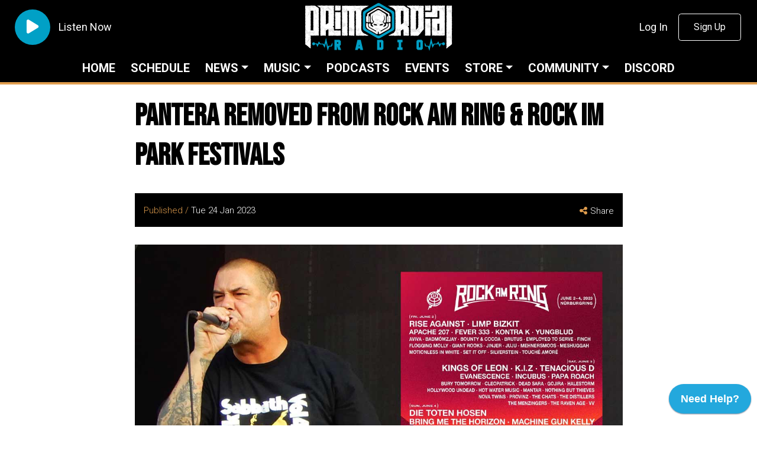

--- FILE ---
content_type: text/html; charset=UTF-8
request_url: https://primordialradio.com/pantera-removed-from-rock-am-ring-rock-im-park-festivals/
body_size: 15465
content:
<!DOCTYPE html>
<html lang="en">
  <head>
    <meta http-equiv="Content-Type" content="text/html; charset=utf-8">
    <meta name="viewport" content="width=device-width, initial-scale=1.0">

    

    <meta name="google-site-verification" content="mZY0LfkITJOqL6JQInseRfSP5qDVA5jlXbJmpiix-gE" />
    <meta name="p:domain_verify" content="b194c612bb54b272922f73d3858cd33b"/>
    <meta name="webgains-site-verification" content="9o4n5yrw" />
    <meta name="msvalidate.01" content="B95512FED2239C4FA45277EF6C54116E" />
    <meta name="facebook-domain-verification" content="5ir1qz22gp2g01bkw9e2en9zc1esj7" />

    <!-- Fonts -->
    <link rel="preconnect" href="https://fonts.gstatic.com">
    <link href="https://fonts.googleapis.com/css2?family=Bebas+Neue:wght@400;700;800&family=Roboto:wght@200;300;400;600;700&display=swap" rel="stylesheet">

    <!-- Styles -->
    <link rel="stylesheet" href="https://stackpath.bootstrapcdn.com/bootstrap/4.4.1/css/bootstrap.min.css" integrity="sha384-Vkoo8x4CGsO3+Hhxv8T/Q5PaXtkKtu6ug5TOeNV6gBiFeWPGFN9MuhOf23Q9Ifjh" crossorigin="anonymous">
    <script src="https://kit.fontawesome.com/b93070e8cd.js" crossorigin="anonymous"></script>
    <!--<script src="https://cdnjs.cloudflare.com/ajax/libs/font-awesome/6.5.2/js/all.min.js"></script>-->
    <!--<script defer src="https://pro.fontawesome.com/releases/v5.15.4/js/all.js" integrity="sha384-8nTbev/iV1sg3ESYOAkRPRDMDa5s0sknqroAe9z4DiM+WDr1i/VKi5xLWsn87Car" crossorigin="anonymous"></script>-->
    	        	        	          <link rel="stylesheet" type="text/css" href="https://primordialradio.com/wp-content/themes/the-next-evolution/css/articles.css?v=1768962935">
        <link rel="stylesheet" type="text/css" href="https://primordialradio.com/wp-content/themes/the-next-evolution/css/shop.css?v=1768962935">
          <link rel="stylesheet" type="text/css" href="https://primordialradio.com/wp-content/themes/the-next-evolution/css/shows.css?v=1768962935">
        
		<!-- Favicon -->
    <link rel="apple-touch-icon" sizes="57x57" href="https://primordialradio.com/wp-content/themes/the-next-evolution/img/favicons/apple-icon-57x57.png">
    <link rel="apple-touch-icon" sizes="60x60" href="https://primordialradio.com/wp-content/themes/the-next-evolution/img/favicons/apple-icon-60x60.png">
    <link rel="apple-touch-icon" sizes="72x72" href="https://primordialradio.com/wp-content/themes/the-next-evolution/img/favicons/apple-icon-72x72.png">
    <link rel="apple-touch-icon" sizes="76x76" href="https://primordialradio.com/wp-content/themes/the-next-evolution/img/favicons/apple-icon-76x76.png">
    <link rel="apple-touch-icon" sizes="114x114" href="https://primordialradio.com/wp-content/themes/the-next-evolution/img/favicons/apple-icon-114x114.png">
    <link rel="apple-touch-icon" sizes="120x120" href="https://primordialradio.com/wp-content/themes/the-next-evolution/img/favicons/apple-icon-120x120.png">
    <link rel="apple-touch-icon" sizes="144x144" href="https://primordialradio.com/wp-content/themes/the-next-evolution/img/favicons/apple-icon-144x144.png">
    <link rel="apple-touch-icon" sizes="152x152" href="https://primordialradio.com/wp-content/themes/the-next-evolution/img/favicons/apple-icon-152x152.png">
    <link rel="apple-touch-icon" sizes="180x180" href="https://primordialradio.com/wp-content/themes/the-next-evolution/img/favicons/apple-icon-180x180.png">
    <link rel="icon" type="image/png" sizes="192x192"  href="https://primordialradio.com/wp-content/themes/the-next-evolution/img/favicons/android-icon-192x192.png">
    <link rel="icon" type="image/png" sizes="32x32" href="https://primordialradio.com/wp-content/themes/the-next-evolution/img/favicons/favicon-32x32.png">
    <link rel="icon" type="image/png" sizes="16x16" href="https://primordialradio.com/wp-content/themes/the-next-evolution/img/favicons/favicon-16x16.png">
    <link rel="manifest" href="https://primordialradio.com/wp-content/themes/the-next-evolution/img/favicons/manifest.json" crossorigin="use-credentials">
    <link rel="shortcut icon" href="https://primordialradio.com/wp-content/themes/the-next-evolution/img/favicon.ico">
    <meta name="msapplication-TileColor" content="#FFFFFF">
    <meta name="msapplication-TileImage" content="https://primordialradio.com/wp-content/themes/the-next-evolution/img/favicons/ms-icon-144x144.png">
    <meta name="theme-color" content="#DF9C4D">

    <script src="https://www.google.com/recaptcha/api.js" async defer></script>

    	<style>img:is([sizes="auto" i], [sizes^="auto," i]) { contain-intrinsic-size: 3000px 1500px }</style>
	
		<!-- All in One SEO Pro 4.6.2 - aioseo.com -->
		<title>PANTERA Removed From Rock Am Ring &amp; Rock Im Park Festivals</title>
		<meta name="description" content="Germany&#039;s iconic Rock Am Ring and Rock Im Park festivals have made a U-turn and removed Pantera from this year&#039;s lineup." />
		<meta name="robots" content="max-image-preview:large" />
		<meta name="google-site-verification" content="mZY0LfkITJOqL6JQInseRfSP5qDVA5jlXbJmpiix-gE" />
		<meta name="msvalidate.01" content="B95512FED2239C4FA45277EF6C54116E" />
		<link rel="canonical" href="https://primordialradio.com/pantera-removed-from-rock-am-ring-rock-im-park-festivals/" />
		<meta name="generator" content="All in One SEO Pro (AIOSEO) 4.6.2" />

		<meta name="google-site-verification" content="NS8rUgOpZmmKZNgI5k_Pb9cTvgl-tYvTQZnc4dENzjs" />
<meta name='ir-site-verification-token' value='1796566545' />
		<meta property="og:locale" content="en_US" />
		<meta property="og:site_name" content="Primordial Radio - Your Rock and Metal Community." />
		<meta property="og:type" content="article" />
		<meta property="og:title" content="PANTERA Removed From Rock Am Ring &amp; Rock Im Park Festivals" />
		<meta property="og:description" content="Germany&#039;s iconic Rock Am Ring and Rock Im Park festivals have made a U-turn and removed Pantera from this year&#039;s lineup." />
		<meta property="og:url" content="https://primordialradio.com/pantera-removed-from-rock-am-ring-rock-im-park-festivals/" />
		<meta property="fb:app_id" content="287347541969331" />
		<meta property="fb:admins" content="1637071216608013" />
		<meta property="og:image" content="https://primordialradio.com/wp-content/uploads/2023/01/Link_Image_News_Pantera.jpg" />
		<meta property="og:image:secure_url" content="https://primordialradio.com/wp-content/uploads/2023/01/Link_Image_News_Pantera.jpg" />
		<meta property="og:image:width" content="1200" />
		<meta property="og:image:height" content="630" />
		<meta property="article:published_time" content="2023-01-24T12:28:27+00:00" />
		<meta property="article:modified_time" content="2023-01-24T12:28:27+00:00" />
		<meta property="article:publisher" content="https://www.facebook.com/primordialradio" />
		<meta name="twitter:card" content="summary_large_image" />
		<meta name="twitter:site" content="@primordialradio" />
		<meta name="twitter:title" content="PANTERA Removed From Rock Am Ring &amp; Rock Im Park Festivals" />
		<meta name="twitter:description" content="Germany&#039;s iconic Rock Am Ring and Rock Im Park festivals have made a U-turn and removed Pantera from this year&#039;s lineup." />
		<meta name="twitter:image" content="https://primordialradio.com/wp-content/uploads/2023/01/Link_Image_News_Pantera.jpg" />
		<meta name="google" content="nositelinkssearchbox" />
		<script type="application/ld+json" class="aioseo-schema">
			{"@context":"https:\/\/schema.org","@graph":[{"@type":"Article","@id":"https:\/\/primordialradio.com\/pantera-removed-from-rock-am-ring-rock-im-park-festivals\/aioseo-article-638dff6bb8270","name":"PANTERA Removed From Rock Am Ring &#038; Rock Im Park Festivals","headline":"PANTERA Removed From Rock Am Ring &#038; Rock Im Park Festivals","description":"Despite initial excitement at the news of Pantera's reunion tour, Germany's iconic Rock Am Ring and Rock Im Park festivals have made a U-turn on their decision to feature them in this year's lineup. After a serious discussion with festival partners, bands playing this year as well as ticket holders' feedback, it was agreed that","author":{"@type":"Person","name":"Pete Bailey","url":"https:\/\/primordialradio.com\/author\/petebailey\/"},"publisher":{"@id":"https:\/\/primordialradio.com\/#organization"},"image":{"@type":"ImageObject","url":"https:\/\/primordialradio.com\/wp-content\/uploads\/2023\/01\/Link_Image_News_Pantera.jpg","width":1200,"height":630,"caption":"Tilly Antoine"},"datePublished":"2023-01-24T12:28:27+00:00","dateModified":"2023-01-24T12:28:27+00:00","inLanguage":"en-US","articleSection":"Music &amp; Culture, american metal, Featured, metal festival"},{"@type":"BreadcrumbList","@id":"https:\/\/primordialradio.com\/pantera-removed-from-rock-am-ring-rock-im-park-festivals\/#breadcrumblist","itemListElement":[{"@type":"ListItem","@id":"https:\/\/primordialradio.com\/#listItem","position":1,"name":"Home","item":"https:\/\/primordialradio.com\/","nextItem":"https:\/\/primordialradio.com\/pantera-removed-from-rock-am-ring-rock-im-park-festivals\/#listItem"},{"@type":"ListItem","@id":"https:\/\/primordialradio.com\/pantera-removed-from-rock-am-ring-rock-im-park-festivals\/#listItem","position":2,"name":"PANTERA Removed From Rock Am Ring & Rock Im Park Festivals","previousItem":"https:\/\/primordialradio.com\/#listItem"}]},{"@type":"Organization","@id":"https:\/\/primordialradio.com\/#organization","name":"Primordial Radio - Your Rock and Metal Community","url":"https:\/\/primordialradio.com\/","logo":{"@type":"ImageObject","url":"https:\/\/primordialradio.com\/wp-content\/uploads\/2021\/08\/Primordial-Radio-Logo-social-media-logo-1.png","@id":"https:\/\/primordialradio.com\/pantera-removed-from-rock-am-ring-rock-im-park-festivals\/#organizationLogo","width":2500,"height":811},"image":{"@id":"https:\/\/primordialradio.com\/pantera-removed-from-rock-am-ring-rock-im-park-festivals\/#organizationLogo"},"sameAs":["https:\/\/www.instagram.com\/primordialradio","https:\/\/www.linkedin.com\/company\/primordialradio\/"]},{"@type":"Person","@id":"https:\/\/primordialradio.com\/author\/petebailey\/#author","url":"https:\/\/primordialradio.com\/author\/petebailey\/","name":"Pete Bailey"},{"@type":"WebPage","@id":"https:\/\/primordialradio.com\/pantera-removed-from-rock-am-ring-rock-im-park-festivals\/#webpage","url":"https:\/\/primordialradio.com\/pantera-removed-from-rock-am-ring-rock-im-park-festivals\/","name":"PANTERA Removed From Rock Am Ring & Rock Im Park Festivals","description":"Germany's iconic Rock Am Ring and Rock Im Park festivals have made a U-turn and removed Pantera from this year's lineup.","inLanguage":"en-US","isPartOf":{"@id":"https:\/\/primordialradio.com\/#website"},"breadcrumb":{"@id":"https:\/\/primordialradio.com\/pantera-removed-from-rock-am-ring-rock-im-park-festivals\/#breadcrumblist"},"author":{"@id":"https:\/\/primordialradio.com\/author\/petebailey\/#author"},"creator":{"@id":"https:\/\/primordialradio.com\/author\/petebailey\/#author"},"image":{"@type":"ImageObject","url":"https:\/\/primordialradio.com\/wp-content\/uploads\/2023\/01\/Link_Image_News_Pantera.jpg","@id":"https:\/\/primordialradio.com\/pantera-removed-from-rock-am-ring-rock-im-park-festivals\/#mainImage","width":1200,"height":630,"caption":"Tilly Antoine"},"primaryImageOfPage":{"@id":"https:\/\/primordialradio.com\/pantera-removed-from-rock-am-ring-rock-im-park-festivals\/#mainImage"},"datePublished":"2023-01-24T12:28:27+00:00","dateModified":"2023-01-24T12:28:27+00:00"},{"@type":"WebSite","@id":"https:\/\/primordialradio.com\/#website","url":"https:\/\/primordialradio.com\/","name":"Primordial Radio - Rock. Metal. Community.","inLanguage":"en-US","publisher":{"@id":"https:\/\/primordialradio.com\/#organization"}}]}
		</script>
		<!-- All in One SEO Pro -->


<!-- Google Tag Manager for WordPress by gtm4wp.com -->
<script data-cfasync="false" data-pagespeed-no-defer>
	var gtm4wp_datalayer_name = "dataLayer";
	var dataLayer = dataLayer || [];
	const gtm4wp_use_sku_instead = false;
	const gtm4wp_currency = 'GBP';
	const gtm4wp_product_per_impression = false;
	const gtm4wp_clear_ecommerce = false;
	const gtm4wp_datalayer_max_timeout = 2000;
</script>
<!-- End Google Tag Manager for WordPress by gtm4wp.com -->
<!-- Open Graph Meta Tags generated by Blog2Social 870 - https://www.blog2social.com -->
<meta property="og:title" content="PANTERA Removed From Rock Am Ring &amp; Rock Im Park Festivals"/>
<meta property="og:description" content="Despite initial excitement at the news of Pantera&#039;s reunion tour, Germany&#039;s iconic Rock Am Ring and Rock Im Park festivals have made a U-turn on their decision "/>
<meta property="og:url" content="/pantera-removed-from-rock-am-ring-rock-im-park-festivals/"/>
<meta property="og:image:alt" content="PANTERA Removed From Rock Am Ring &amp; Rock Im Park Festivals"/>
<meta property="og:image" content="https://primordialradio.com/wp-content/uploads/2023/01/Link_Image_News_Pantera.jpg"/>
<meta property="og:image:width" content="1200" />
<meta property="og:image:height" content="630" />
<meta property="og:type" content="article"/>
<meta property="og:article:published_time" content="2023-01-24 12:28:27"/>
<meta property="og:article:modified_time" content="2023-01-24 12:28:27"/>
<meta property="og:article:tag" content="american metal"/>
<meta property="og:article:tag" content="Featured"/>
<meta property="og:article:tag" content="metal festival"/>
<!-- Open Graph Meta Tags generated by Blog2Social 870 - https://www.blog2social.com -->

<!-- Twitter Card generated by Blog2Social 870 - https://www.blog2social.com -->
<meta name="twitter:card" content="summary">
<meta name="twitter:title" content="PANTERA Removed From Rock Am Ring &amp; Rock Im Park Festivals"/>
<meta name="twitter:description" content="Despite initial excitement at the news of Pantera&#039;s reunion tour, Germany&#039;s iconic Rock Am Ring and Rock Im Park festivals have made a U-turn on their decision "/>
<meta name="twitter:image" content="https://primordialradio.com/wp-content/uploads/2023/01/Link_Image_News_Pantera.jpg"/>
<meta name="twitter:image:alt" content="PANTERA Removed From Rock Am Ring &amp; Rock Im Park Festivals"/>
<!-- Twitter Card generated by Blog2Social 870 - https://www.blog2social.com -->
<meta name="author" content="Pete Bailey"/>
<script type="text/javascript">
/* <![CDATA[ */
window._wpemojiSettings = {"baseUrl":"https:\/\/s.w.org\/images\/core\/emoji\/16.0.1\/72x72\/","ext":".png","svgUrl":"https:\/\/s.w.org\/images\/core\/emoji\/16.0.1\/svg\/","svgExt":".svg","source":{"concatemoji":"https:\/\/primordialradio.com\/wp-includes\/js\/wp-emoji-release.min.js?ver=6.8.3"}};
/*! This file is auto-generated */
!function(s,n){var o,i,e;function c(e){try{var t={supportTests:e,timestamp:(new Date).valueOf()};sessionStorage.setItem(o,JSON.stringify(t))}catch(e){}}function p(e,t,n){e.clearRect(0,0,e.canvas.width,e.canvas.height),e.fillText(t,0,0);var t=new Uint32Array(e.getImageData(0,0,e.canvas.width,e.canvas.height).data),a=(e.clearRect(0,0,e.canvas.width,e.canvas.height),e.fillText(n,0,0),new Uint32Array(e.getImageData(0,0,e.canvas.width,e.canvas.height).data));return t.every(function(e,t){return e===a[t]})}function u(e,t){e.clearRect(0,0,e.canvas.width,e.canvas.height),e.fillText(t,0,0);for(var n=e.getImageData(16,16,1,1),a=0;a<n.data.length;a++)if(0!==n.data[a])return!1;return!0}function f(e,t,n,a){switch(t){case"flag":return n(e,"\ud83c\udff3\ufe0f\u200d\u26a7\ufe0f","\ud83c\udff3\ufe0f\u200b\u26a7\ufe0f")?!1:!n(e,"\ud83c\udde8\ud83c\uddf6","\ud83c\udde8\u200b\ud83c\uddf6")&&!n(e,"\ud83c\udff4\udb40\udc67\udb40\udc62\udb40\udc65\udb40\udc6e\udb40\udc67\udb40\udc7f","\ud83c\udff4\u200b\udb40\udc67\u200b\udb40\udc62\u200b\udb40\udc65\u200b\udb40\udc6e\u200b\udb40\udc67\u200b\udb40\udc7f");case"emoji":return!a(e,"\ud83e\udedf")}return!1}function g(e,t,n,a){var r="undefined"!=typeof WorkerGlobalScope&&self instanceof WorkerGlobalScope?new OffscreenCanvas(300,150):s.createElement("canvas"),o=r.getContext("2d",{willReadFrequently:!0}),i=(o.textBaseline="top",o.font="600 32px Arial",{});return e.forEach(function(e){i[e]=t(o,e,n,a)}),i}function t(e){var t=s.createElement("script");t.src=e,t.defer=!0,s.head.appendChild(t)}"undefined"!=typeof Promise&&(o="wpEmojiSettingsSupports",i=["flag","emoji"],n.supports={everything:!0,everythingExceptFlag:!0},e=new Promise(function(e){s.addEventListener("DOMContentLoaded",e,{once:!0})}),new Promise(function(t){var n=function(){try{var e=JSON.parse(sessionStorage.getItem(o));if("object"==typeof e&&"number"==typeof e.timestamp&&(new Date).valueOf()<e.timestamp+604800&&"object"==typeof e.supportTests)return e.supportTests}catch(e){}return null}();if(!n){if("undefined"!=typeof Worker&&"undefined"!=typeof OffscreenCanvas&&"undefined"!=typeof URL&&URL.createObjectURL&&"undefined"!=typeof Blob)try{var e="postMessage("+g.toString()+"("+[JSON.stringify(i),f.toString(),p.toString(),u.toString()].join(",")+"));",a=new Blob([e],{type:"text/javascript"}),r=new Worker(URL.createObjectURL(a),{name:"wpTestEmojiSupports"});return void(r.onmessage=function(e){c(n=e.data),r.terminate(),t(n)})}catch(e){}c(n=g(i,f,p,u))}t(n)}).then(function(e){for(var t in e)n.supports[t]=e[t],n.supports.everything=n.supports.everything&&n.supports[t],"flag"!==t&&(n.supports.everythingExceptFlag=n.supports.everythingExceptFlag&&n.supports[t]);n.supports.everythingExceptFlag=n.supports.everythingExceptFlag&&!n.supports.flag,n.DOMReady=!1,n.readyCallback=function(){n.DOMReady=!0}}).then(function(){return e}).then(function(){var e;n.supports.everything||(n.readyCallback(),(e=n.source||{}).concatemoji?t(e.concatemoji):e.wpemoji&&e.twemoji&&(t(e.twemoji),t(e.wpemoji)))}))}((window,document),window._wpemojiSettings);
/* ]]> */
</script>
<style id='wp-emoji-styles-inline-css' type='text/css'>

	img.wp-smiley, img.emoji {
		display: inline !important;
		border: none !important;
		box-shadow: none !important;
		height: 1em !important;
		width: 1em !important;
		margin: 0 0.07em !important;
		vertical-align: -0.1em !important;
		background: none !important;
		padding: 0 !important;
	}
</style>
<link rel='stylesheet' id='wp-block-library-css' href='https://primordialradio.com/wp-includes/css/dist/block-library/style.min.css?ver=6.8.3' type='text/css' media='all' />
<style id='classic-theme-styles-inline-css' type='text/css'>
/*! This file is auto-generated */
.wp-block-button__link{color:#fff;background-color:#32373c;border-radius:9999px;box-shadow:none;text-decoration:none;padding:calc(.667em + 2px) calc(1.333em + 2px);font-size:1.125em}.wp-block-file__button{background:#32373c;color:#fff;text-decoration:none}
</style>
<style id='global-styles-inline-css' type='text/css'>
:root{--wp--preset--aspect-ratio--square: 1;--wp--preset--aspect-ratio--4-3: 4/3;--wp--preset--aspect-ratio--3-4: 3/4;--wp--preset--aspect-ratio--3-2: 3/2;--wp--preset--aspect-ratio--2-3: 2/3;--wp--preset--aspect-ratio--16-9: 16/9;--wp--preset--aspect-ratio--9-16: 9/16;--wp--preset--color--black: #000000;--wp--preset--color--cyan-bluish-gray: #abb8c3;--wp--preset--color--white: #ffffff;--wp--preset--color--pale-pink: #f78da7;--wp--preset--color--vivid-red: #cf2e2e;--wp--preset--color--luminous-vivid-orange: #ff6900;--wp--preset--color--luminous-vivid-amber: #fcb900;--wp--preset--color--light-green-cyan: #7bdcb5;--wp--preset--color--vivid-green-cyan: #00d084;--wp--preset--color--pale-cyan-blue: #8ed1fc;--wp--preset--color--vivid-cyan-blue: #0693e3;--wp--preset--color--vivid-purple: #9b51e0;--wp--preset--gradient--vivid-cyan-blue-to-vivid-purple: linear-gradient(135deg,rgba(6,147,227,1) 0%,rgb(155,81,224) 100%);--wp--preset--gradient--light-green-cyan-to-vivid-green-cyan: linear-gradient(135deg,rgb(122,220,180) 0%,rgb(0,208,130) 100%);--wp--preset--gradient--luminous-vivid-amber-to-luminous-vivid-orange: linear-gradient(135deg,rgba(252,185,0,1) 0%,rgba(255,105,0,1) 100%);--wp--preset--gradient--luminous-vivid-orange-to-vivid-red: linear-gradient(135deg,rgba(255,105,0,1) 0%,rgb(207,46,46) 100%);--wp--preset--gradient--very-light-gray-to-cyan-bluish-gray: linear-gradient(135deg,rgb(238,238,238) 0%,rgb(169,184,195) 100%);--wp--preset--gradient--cool-to-warm-spectrum: linear-gradient(135deg,rgb(74,234,220) 0%,rgb(151,120,209) 20%,rgb(207,42,186) 40%,rgb(238,44,130) 60%,rgb(251,105,98) 80%,rgb(254,248,76) 100%);--wp--preset--gradient--blush-light-purple: linear-gradient(135deg,rgb(255,206,236) 0%,rgb(152,150,240) 100%);--wp--preset--gradient--blush-bordeaux: linear-gradient(135deg,rgb(254,205,165) 0%,rgb(254,45,45) 50%,rgb(107,0,62) 100%);--wp--preset--gradient--luminous-dusk: linear-gradient(135deg,rgb(255,203,112) 0%,rgb(199,81,192) 50%,rgb(65,88,208) 100%);--wp--preset--gradient--pale-ocean: linear-gradient(135deg,rgb(255,245,203) 0%,rgb(182,227,212) 50%,rgb(51,167,181) 100%);--wp--preset--gradient--electric-grass: linear-gradient(135deg,rgb(202,248,128) 0%,rgb(113,206,126) 100%);--wp--preset--gradient--midnight: linear-gradient(135deg,rgb(2,3,129) 0%,rgb(40,116,252) 100%);--wp--preset--font-size--small: 13px;--wp--preset--font-size--medium: 20px;--wp--preset--font-size--large: 36px;--wp--preset--font-size--x-large: 42px;--wp--preset--spacing--20: 0.44rem;--wp--preset--spacing--30: 0.67rem;--wp--preset--spacing--40: 1rem;--wp--preset--spacing--50: 1.5rem;--wp--preset--spacing--60: 2.25rem;--wp--preset--spacing--70: 3.38rem;--wp--preset--spacing--80: 5.06rem;--wp--preset--shadow--natural: 6px 6px 9px rgba(0, 0, 0, 0.2);--wp--preset--shadow--deep: 12px 12px 50px rgba(0, 0, 0, 0.4);--wp--preset--shadow--sharp: 6px 6px 0px rgba(0, 0, 0, 0.2);--wp--preset--shadow--outlined: 6px 6px 0px -3px rgba(255, 255, 255, 1), 6px 6px rgba(0, 0, 0, 1);--wp--preset--shadow--crisp: 6px 6px 0px rgba(0, 0, 0, 1);}:where(.is-layout-flex){gap: 0.5em;}:where(.is-layout-grid){gap: 0.5em;}body .is-layout-flex{display: flex;}.is-layout-flex{flex-wrap: wrap;align-items: center;}.is-layout-flex > :is(*, div){margin: 0;}body .is-layout-grid{display: grid;}.is-layout-grid > :is(*, div){margin: 0;}:where(.wp-block-columns.is-layout-flex){gap: 2em;}:where(.wp-block-columns.is-layout-grid){gap: 2em;}:where(.wp-block-post-template.is-layout-flex){gap: 1.25em;}:where(.wp-block-post-template.is-layout-grid){gap: 1.25em;}.has-black-color{color: var(--wp--preset--color--black) !important;}.has-cyan-bluish-gray-color{color: var(--wp--preset--color--cyan-bluish-gray) !important;}.has-white-color{color: var(--wp--preset--color--white) !important;}.has-pale-pink-color{color: var(--wp--preset--color--pale-pink) !important;}.has-vivid-red-color{color: var(--wp--preset--color--vivid-red) !important;}.has-luminous-vivid-orange-color{color: var(--wp--preset--color--luminous-vivid-orange) !important;}.has-luminous-vivid-amber-color{color: var(--wp--preset--color--luminous-vivid-amber) !important;}.has-light-green-cyan-color{color: var(--wp--preset--color--light-green-cyan) !important;}.has-vivid-green-cyan-color{color: var(--wp--preset--color--vivid-green-cyan) !important;}.has-pale-cyan-blue-color{color: var(--wp--preset--color--pale-cyan-blue) !important;}.has-vivid-cyan-blue-color{color: var(--wp--preset--color--vivid-cyan-blue) !important;}.has-vivid-purple-color{color: var(--wp--preset--color--vivid-purple) !important;}.has-black-background-color{background-color: var(--wp--preset--color--black) !important;}.has-cyan-bluish-gray-background-color{background-color: var(--wp--preset--color--cyan-bluish-gray) !important;}.has-white-background-color{background-color: var(--wp--preset--color--white) !important;}.has-pale-pink-background-color{background-color: var(--wp--preset--color--pale-pink) !important;}.has-vivid-red-background-color{background-color: var(--wp--preset--color--vivid-red) !important;}.has-luminous-vivid-orange-background-color{background-color: var(--wp--preset--color--luminous-vivid-orange) !important;}.has-luminous-vivid-amber-background-color{background-color: var(--wp--preset--color--luminous-vivid-amber) !important;}.has-light-green-cyan-background-color{background-color: var(--wp--preset--color--light-green-cyan) !important;}.has-vivid-green-cyan-background-color{background-color: var(--wp--preset--color--vivid-green-cyan) !important;}.has-pale-cyan-blue-background-color{background-color: var(--wp--preset--color--pale-cyan-blue) !important;}.has-vivid-cyan-blue-background-color{background-color: var(--wp--preset--color--vivid-cyan-blue) !important;}.has-vivid-purple-background-color{background-color: var(--wp--preset--color--vivid-purple) !important;}.has-black-border-color{border-color: var(--wp--preset--color--black) !important;}.has-cyan-bluish-gray-border-color{border-color: var(--wp--preset--color--cyan-bluish-gray) !important;}.has-white-border-color{border-color: var(--wp--preset--color--white) !important;}.has-pale-pink-border-color{border-color: var(--wp--preset--color--pale-pink) !important;}.has-vivid-red-border-color{border-color: var(--wp--preset--color--vivid-red) !important;}.has-luminous-vivid-orange-border-color{border-color: var(--wp--preset--color--luminous-vivid-orange) !important;}.has-luminous-vivid-amber-border-color{border-color: var(--wp--preset--color--luminous-vivid-amber) !important;}.has-light-green-cyan-border-color{border-color: var(--wp--preset--color--light-green-cyan) !important;}.has-vivid-green-cyan-border-color{border-color: var(--wp--preset--color--vivid-green-cyan) !important;}.has-pale-cyan-blue-border-color{border-color: var(--wp--preset--color--pale-cyan-blue) !important;}.has-vivid-cyan-blue-border-color{border-color: var(--wp--preset--color--vivid-cyan-blue) !important;}.has-vivid-purple-border-color{border-color: var(--wp--preset--color--vivid-purple) !important;}.has-vivid-cyan-blue-to-vivid-purple-gradient-background{background: var(--wp--preset--gradient--vivid-cyan-blue-to-vivid-purple) !important;}.has-light-green-cyan-to-vivid-green-cyan-gradient-background{background: var(--wp--preset--gradient--light-green-cyan-to-vivid-green-cyan) !important;}.has-luminous-vivid-amber-to-luminous-vivid-orange-gradient-background{background: var(--wp--preset--gradient--luminous-vivid-amber-to-luminous-vivid-orange) !important;}.has-luminous-vivid-orange-to-vivid-red-gradient-background{background: var(--wp--preset--gradient--luminous-vivid-orange-to-vivid-red) !important;}.has-very-light-gray-to-cyan-bluish-gray-gradient-background{background: var(--wp--preset--gradient--very-light-gray-to-cyan-bluish-gray) !important;}.has-cool-to-warm-spectrum-gradient-background{background: var(--wp--preset--gradient--cool-to-warm-spectrum) !important;}.has-blush-light-purple-gradient-background{background: var(--wp--preset--gradient--blush-light-purple) !important;}.has-blush-bordeaux-gradient-background{background: var(--wp--preset--gradient--blush-bordeaux) !important;}.has-luminous-dusk-gradient-background{background: var(--wp--preset--gradient--luminous-dusk) !important;}.has-pale-ocean-gradient-background{background: var(--wp--preset--gradient--pale-ocean) !important;}.has-electric-grass-gradient-background{background: var(--wp--preset--gradient--electric-grass) !important;}.has-midnight-gradient-background{background: var(--wp--preset--gradient--midnight) !important;}.has-small-font-size{font-size: var(--wp--preset--font-size--small) !important;}.has-medium-font-size{font-size: var(--wp--preset--font-size--medium) !important;}.has-large-font-size{font-size: var(--wp--preset--font-size--large) !important;}.has-x-large-font-size{font-size: var(--wp--preset--font-size--x-large) !important;}
:where(.wp-block-post-template.is-layout-flex){gap: 1.25em;}:where(.wp-block-post-template.is-layout-grid){gap: 1.25em;}
:where(.wp-block-columns.is-layout-flex){gap: 2em;}:where(.wp-block-columns.is-layout-grid){gap: 2em;}
:root :where(.wp-block-pullquote){font-size: 1.5em;line-height: 1.6;}
</style>
<link rel='stylesheet' id='stripe-handler-ng-style-css' href='https://primordialradio.com/wp-content/plugins/stripe-payments/public/assets/css/public.css?ver=2.0.95' type='text/css' media='all' />
<style id='woocommerce-inline-inline-css' type='text/css'>
.woocommerce form .form-row .required { visibility: visible; }
</style>
<link rel='stylesheet' id='wp-polls-css' href='https://primordialradio.com/wp-content/plugins/wp-polls/polls-css.css?ver=2.77.3' type='text/css' media='all' />
<style id='wp-polls-inline-css' type='text/css'>
.wp-polls .pollbar {
	margin: 1px;
	font-size: 6px;
	line-height: 8px;
	height: 8px;
	background-image: url('https://primordialradio.com/wp-content/plugins/wp-polls/images/default/pollbg.gif');
	border: 1px solid #c8c8c8;
}

</style>
<link rel='stylesheet' id='brands-styles-css' href='https://primordialradio.com/wp-content/plugins/woocommerce/assets/css/brands.css?ver=10.1.3' type='text/css' media='all' />
<link rel='stylesheet' id='style-name-css' href='https://primordialradio.com/wp-content/themes/the-next-evolution/style.css?ver=1.2' type='text/css' media='all' />
<script type="text/javascript" src="https://primordialradio.com/wp-includes/js/jquery/jquery.min.js?ver=3.7.1" id="jquery-core-js"></script>
<script type="text/javascript" src="https://primordialradio.com/wp-includes/js/jquery/jquery-migrate.min.js?ver=3.4.1" id="jquery-migrate-js"></script>
<link rel="https://api.w.org/" href="https://primordialradio.com/wp-json/" /><link rel="alternate" title="JSON" type="application/json" href="https://primordialradio.com/wp-json/wp/v2/posts/92513" /><link rel="EditURI" type="application/rsd+xml" title="RSD" href="https://primordialradio.com/xmlrpc.php?rsd" />
<meta name="generator" content="WordPress 6.8.3" />
<meta name="generator" content="WooCommerce 10.1.3" />
<link rel='shortlink' href='https://primordialradio.com/?p=92513' />
<link rel="alternate" title="oEmbed (JSON)" type="application/json+oembed" href="https://primordialradio.com/wp-json/oembed/1.0/embed?url=https%3A%2F%2Fprimordialradio.com%2Fpantera-removed-from-rock-am-ring-rock-im-park-festivals%2F" />
<link rel="alternate" title="oEmbed (XML)" type="text/xml+oembed" href="https://primordialradio.com/wp-json/oembed/1.0/embed?url=https%3A%2F%2Fprimordialradio.com%2Fpantera-removed-from-rock-am-ring-rock-im-park-festivals%2F&#038;format=xml" />

<!-- Google Tag Manager for WordPress by gtm4wp.com -->
<!-- GTM Container placement set to footer -->
<script data-cfasync="false" data-pagespeed-no-defer type="text/javascript">
	var dataLayer_content = {"pagePostType":"post","pagePostType2":"single-post","pageCategory":["news"],"pageAttributes":["american-metal","featured","metal-festival"],"pagePostAuthor":"Pete Bailey","browserName":"","browserVersion":"","browserEngineName":"","browserEngineVersion":"","osName":"","osVersion":"","deviceType":"bot","deviceManufacturer":"","deviceModel":"","cartContent":{"totals":{"applied_coupons":[],"discount_total":0,"subtotal":0,"total":0},"items":[]}};
	dataLayer.push( dataLayer_content );
</script>
<script data-cfasync="false" data-pagespeed-no-defer type="text/javascript">
(function(w,d,s,l,i){w[l]=w[l]||[];w[l].push({'gtm.start':
new Date().getTime(),event:'gtm.js'});var f=d.getElementsByTagName(s)[0],
j=d.createElement(s),dl=l!='dataLayer'?'&l='+l:'';j.async=true;j.src=
'//www.googletagmanager.com/gtm.js?id='+i+dl;f.parentNode.insertBefore(j,f);
})(window,document,'script','dataLayer','GTM-KQ6MCQG');
</script>
<!-- End Google Tag Manager for WordPress by gtm4wp.com -->	<noscript><style>.woocommerce-product-gallery{ opacity: 1 !important; }</style></noscript>
	<script type="text/javascript" src="https://cdn.brevo.com/js/sdk-loader.js" async></script><script type="text/javascript">
            window.Brevo = window.Brevo || [];
            window.Brevo.push(["init", {
                client_key: "7r8jkzeyf9vyfrg31iz6aa1k",
                email_id: "",
                push: {
                    customDomain: "https://primordialradio.com\/wp-content\/plugins\/woocommerce-sendinblue-newsletter-subscription\/"
                }
            }]);
        </script>
    <!-- Javascript -->
    <!--<script src="/js/bootstrap4.masonry.min.js?v="></script>-->
      </head>
  <body>

    <header class="sticky-top">
	<div class="header__top">
			<div class="header__top__radio-player">
			<button class="header__top__radio-player__play-button js-open-radio-player"><i class="fas fa-play" aria-hidden="true"></i></button>
			<span class="header__top__radio-player__play-text">Listen Now</span>
		</div>
		<nav class="navbar navbar-dark navbar--mobile">
			<button class="header__top__radio-player__play-button js-open-radio-player"><i class="fas fa-play" aria-hidden="true"></i></button>
			<a href="https://primordialradio.com/" class="header__top__logo"><img src="https://primordialradio.com/wp-content/themes/the-next-evolution/img/logo-new-horizontal.png" alt="Primordial Radio logo" width="180" /></a>
			<button class="navbar-toggler" type="button" data-toggle="collapse" data-target="#bs-example-navbar-collapse-1" aria-controls="bs-example-navbar-collapse-1" aria-expanded="false" aria-label="Toggle navigation">
				<span class="navbar-toggler-icon"></span>
			</button>
		<div id="bs-example-navbar-collapse-1" class="collapse navbar-collapse"><ul id="menu-main-menu" class="nav navbar-nav" itemscope itemtype="http://www.schema.org/SiteNavigationElement"><li  id="menu-item-80563" class="menu-item menu-item-type-custom menu-item-object-custom menu-item-home menu-item-80563 nav-item"><a itemprop="url" href="https://primordialradio.com" class="nav-link"><span itemprop="name">Home</span></a></li>
<li  id="menu-item-80564" class="menu-item menu-item-type-post_type menu-item-object-page menu-item-80564 nav-item"><a itemprop="url" href="https://primordialradio.com/schedule/" class="nav-link"><span itemprop="name">Schedule</span></a></li>
<li  id="menu-item-91474" class="menu-item menu-item-type-custom menu-item-object-custom menu-item-has-children dropdown menu-item-91474 nav-item"><a href="#" data-toggle="dropdown" aria-haspopup="true" aria-expanded="false" class="dropdown-toggle nav-link" id="menu-item-dropdown-91474"><span itemprop="name">News</span></a>
<ul class="dropdown-menu" aria-labelledby="menu-item-dropdown-91474">
	<li  id="menu-item-88469" class="menu-item menu-item-type-taxonomy menu-item-object-category current-post-ancestor current-menu-parent current-post-parent active menu-item-88469 nav-item"><a itemprop="url" href="https://primordialradio.com/news/" class="dropdown-item"><span itemprop="name">Music &amp; Culture</span></a></li>
	<li  id="menu-item-80578" class="menu-item menu-item-type-taxonomy menu-item-object-category menu-item-80578 nav-item"><a itemprop="url" href="https://primordialradio.com/updates/" class="dropdown-item"><span itemprop="name">Station News</span></a></li>
	<li  id="menu-item-100672" class="menu-item menu-item-type-taxonomy menu-item-object-category menu-item-100672 nav-item"><a itemprop="url" href="https://primordialradio.com/lyric-meanings/" class="dropdown-item"><span itemprop="name">Lyric Meanings</span></a></li>
</ul>
</li>
<li  id="menu-item-80775" class="menu-item menu-item-type-custom menu-item-object-custom menu-item-has-children dropdown menu-item-80775 nav-item"><a href="#" data-toggle="dropdown" aria-haspopup="true" aria-expanded="false" class="dropdown-toggle nav-link" id="menu-item-dropdown-80775"><span itemprop="name">Music</span></a>
<ul class="dropdown-menu" aria-labelledby="menu-item-dropdown-80775">
	<li  id="menu-item-80565" class="menu-item menu-item-type-post_type menu-item-object-page menu-item-80565 nav-item"><a itemprop="url" href="https://primordialradio.com/on-demand/" class="dropdown-item"><span itemprop="name">On Demand</span></a></li>
	<li  id="menu-item-97963" class="menu-item menu-item-type-taxonomy menu-item-object-category menu-item-97963 nav-item"><a itemprop="url" href="https://primordialradio.com/radioresidency/" class="dropdown-item"><span itemprop="name">Radio Residency</span></a></li>
	<li  id="menu-item-80776" class="menu-item menu-item-type-post_type menu-item-object-page menu-item-80776 nav-item"><a itemprop="url" href="https://primordialradio.com/the-system/" class="dropdown-item"><span itemprop="name">The System</span></a></li>
	<li  id="menu-item-82560" class="menu-item menu-item-type-post_type menu-item-object-page menu-item-82560 nav-item"><a itemprop="url" href="https://primordialradio.com/up-vote/" class="dropdown-item"><span itemprop="name">Charts</span></a></li>
	<li  id="menu-item-92213" class="menu-item menu-item-type-post_type menu-item-object-page menu-item-92213 nav-item"><a itemprop="url" href="https://primordialradio.com/playlists/" class="dropdown-item"><span itemprop="name">Playlists</span></a></li>
	<li  id="menu-item-80573" class="menu-item menu-item-type-post_type menu-item-object-page menu-item-80573 nav-item"><a itemprop="url" href="https://primordialradio.com/submit/" class="dropdown-item"><span itemprop="name">Submit Your Music</span></a></li>
	<li  id="menu-item-85267" class="menu-item menu-item-type-post_type menu-item-object-page menu-item-85267 nav-item"><a itemprop="url" href="https://primordialradio.com/requests/" class="dropdown-item"><span itemprop="name">Requests</span></a></li>
</ul>
</li>
<li  id="menu-item-80577" class="menu-item menu-item-type-post_type menu-item-object-page menu-item-80577 nav-item"><a itemprop="url" href="https://primordialradio.com/podcasts/" class="nav-link"><span itemprop="name">Podcasts</span></a></li>
<li  id="menu-item-80579" class="menu-item menu-item-type-taxonomy menu-item-object-category menu-item-80579 nav-item"><a itemprop="url" href="https://primordialradio.com/events/" class="nav-link"><span itemprop="name">Events</span></a></li>
<li  id="menu-item-80566" class="menu-item menu-item-type-post_type menu-item-object-page menu-item-has-children dropdown menu-item-80566 nav-item"><a href="#" data-toggle="dropdown" aria-haspopup="true" aria-expanded="false" class="dropdown-toggle nav-link" id="menu-item-dropdown-80566"><span itemprop="name">Store</span></a>
<ul class="dropdown-menu" aria-labelledby="menu-item-dropdown-80566">
	<li  id="menu-item-80568" class="menu-item menu-item-type-post_type menu-item-object-page menu-item-80568 nav-item"><a itemprop="url" href="https://primordialradio.com/merch/" class="dropdown-item"><span itemprop="name">Merch</span></a></li>
	<li  id="menu-item-80569" class="menu-item menu-item-type-post_type menu-item-object-page menu-item-80569 nav-item"><a itemprop="url" href="https://primordialradio.com/cart/" class="dropdown-item"><span itemprop="name">Cart</span></a></li>
	<li  id="menu-item-80570" class="menu-item menu-item-type-post_type menu-item-object-page menu-item-80570 nav-item"><a itemprop="url" href="https://primordialradio.com/tartan/" class="dropdown-item"><span itemprop="name">Tartan</span></a></li>
	<li  id="menu-item-81329" class="menu-item menu-item-type-post_type menu-item-object-page menu-item-81329 nav-item"><a itemprop="url" href="https://primordialradio.com/affiliates/" class="dropdown-item"><span itemprop="name">Affiliates</span></a></li>
</ul>
</li>
<li  id="menu-item-80571" class="menu-item menu-item-type-post_type menu-item-object-page menu-item-has-children dropdown menu-item-80571 nav-item"><a href="#" data-toggle="dropdown" aria-haspopup="true" aria-expanded="false" class="dropdown-toggle nav-link" id="menu-item-dropdown-80571"><span itemprop="name">Community</span></a>
<ul class="dropdown-menu" aria-labelledby="menu-item-dropdown-80571">
	<li  id="menu-item-93904" class="menu-item menu-item-type-post_type menu-item-object-post menu-item-93904 nav-item"><a itemprop="url" href="https://primordialradio.com/squiddlys-social-signposts/" class="dropdown-item"><span itemprop="name">Socials</span></a></li>
	<li  id="menu-item-86245" class="menu-item menu-item-type-post_type menu-item-object-page menu-item-86245 nav-item"><a itemprop="url" href="https://primordialradio.com/rewards/" class="dropdown-item"><span itemprop="name">Rewards</span></a></li>
	<li  id="menu-item-93911" class="menu-item menu-item-type-post_type menu-item-object-post menu-item-93911 nav-item"><a itemprop="url" href="https://primordialradio.com/primordial-radio-partners-with-voxi-by-vodafone-and-launches-ad-supported-free-stream/" class="dropdown-item"><span itemprop="name">VOXI (By Vodafone)</span></a></li>
	<li  id="menu-item-80572" class="menu-item menu-item-type-post_type menu-item-object-page menu-item-80572 nav-item"><a itemprop="url" href="https://primordialradio.com/primordial-bazaar/" class="dropdown-item"><span itemprop="name">Bazaar</span></a></li>
	<li  id="menu-item-80575" class="menu-item menu-item-type-post_type menu-item-object-page menu-item-80575 nav-item"><a itemprop="url" href="https://primordialradio.com/resources/" class="dropdown-item"><span itemprop="name">Resources</span></a></li>
	<li  id="menu-item-80576" class="menu-item menu-item-type-post_type menu-item-object-page menu-item-80576 nav-item"><a itemprop="url" href="https://primordialradio.com/contact/" class="dropdown-item"><span itemprop="name">Contact</span></a></li>
</ul>
</li>
<li  id="menu-item-93940" class="menu-item menu-item-type-custom menu-item-object-custom menu-item-93940 nav-item"><a itemprop="url" href="https://www.primordialradio.com/discord" class="nav-link"><span itemprop="name">Discord</span></a></li>
<li id="menu-item-76166" class="menu-item menu-item-type-custom menu-item-object-custom menu-item-76166 nav-item d-block d-lg-none"><a itemprop="url" href="/login/" class="nav-link"><span itemprop="name">Log In</span></a></li></ul></div>		</nav>
		<a href="/" class="header__top__logo--desktop"><img src="https://primordialradio.com/wp-content/themes/the-next-evolution/img/logo-new-horizontal.png" alt="Primordial Radio logo" width="250" /></a>
		<div class="header__top__logged-out">
  <a class="btn btn-alternative" href="/login">Log In</a>
  <a class="btn btn-secondary" href="/#sign-up-benefits">Sign Up</a>
</div>	</div>
	<div class="header__nav">
	<nav class="navbar navbar-expand-lg"><ul id="menu-main-menu-1" class="navbar-nav" itemscope itemtype="http://www.schema.org/SiteNavigationElement"><li  class="menu-item menu-item-type-custom menu-item-object-custom menu-item-home menu-item-80563 nav-item"><a itemprop="url" href="https://primordialradio.com" class="nav-link"><span itemprop="name">Home</span></a></li>
<li  class="menu-item menu-item-type-post_type menu-item-object-page menu-item-80564 nav-item"><a itemprop="url" href="https://primordialradio.com/schedule/" class="nav-link"><span itemprop="name">Schedule</span></a></li>
<li  class="menu-item menu-item-type-custom menu-item-object-custom menu-item-has-children dropdown menu-item-91474 nav-item"><a href="#" data-toggle="dropdown" aria-haspopup="true" aria-expanded="false" class="dropdown-toggle nav-link" id="menu-item-dropdown-91474"><span itemprop="name">News</span></a>
<ul class="dropdown-menu" aria-labelledby="menu-item-dropdown-91474">
	<li  class="menu-item menu-item-type-taxonomy menu-item-object-category current-post-ancestor current-menu-parent current-post-parent active menu-item-88469 nav-item"><a itemprop="url" href="https://primordialradio.com/news/" class="dropdown-item"><span itemprop="name">Music &amp; Culture</span></a></li>
	<li  class="menu-item menu-item-type-taxonomy menu-item-object-category menu-item-80578 nav-item"><a itemprop="url" href="https://primordialradio.com/updates/" class="dropdown-item"><span itemprop="name">Station News</span></a></li>
	<li  class="menu-item menu-item-type-taxonomy menu-item-object-category menu-item-100672 nav-item"><a itemprop="url" href="https://primordialradio.com/lyric-meanings/" class="dropdown-item"><span itemprop="name">Lyric Meanings</span></a></li>
</ul>
</li>
<li  class="menu-item menu-item-type-custom menu-item-object-custom menu-item-has-children dropdown menu-item-80775 nav-item"><a href="#" data-toggle="dropdown" aria-haspopup="true" aria-expanded="false" class="dropdown-toggle nav-link" id="menu-item-dropdown-80775"><span itemprop="name">Music</span></a>
<ul class="dropdown-menu" aria-labelledby="menu-item-dropdown-80775">
	<li  class="menu-item menu-item-type-post_type menu-item-object-page menu-item-80565 nav-item"><a itemprop="url" href="https://primordialradio.com/on-demand/" class="dropdown-item"><span itemprop="name">On Demand</span></a></li>
	<li  class="menu-item menu-item-type-taxonomy menu-item-object-category menu-item-97963 nav-item"><a itemprop="url" href="https://primordialradio.com/radioresidency/" class="dropdown-item"><span itemprop="name">Radio Residency</span></a></li>
	<li  class="menu-item menu-item-type-post_type menu-item-object-page menu-item-80776 nav-item"><a itemprop="url" href="https://primordialradio.com/the-system/" class="dropdown-item"><span itemprop="name">The System</span></a></li>
	<li  class="menu-item menu-item-type-post_type menu-item-object-page menu-item-82560 nav-item"><a itemprop="url" href="https://primordialradio.com/up-vote/" class="dropdown-item"><span itemprop="name">Charts</span></a></li>
	<li  class="menu-item menu-item-type-post_type menu-item-object-page menu-item-92213 nav-item"><a itemprop="url" href="https://primordialradio.com/playlists/" class="dropdown-item"><span itemprop="name">Playlists</span></a></li>
	<li  class="menu-item menu-item-type-post_type menu-item-object-page menu-item-80573 nav-item"><a itemprop="url" href="https://primordialradio.com/submit/" class="dropdown-item"><span itemprop="name">Submit Your Music</span></a></li>
	<li  class="menu-item menu-item-type-post_type menu-item-object-page menu-item-85267 nav-item"><a itemprop="url" href="https://primordialradio.com/requests/" class="dropdown-item"><span itemprop="name">Requests</span></a></li>
</ul>
</li>
<li  class="menu-item menu-item-type-post_type menu-item-object-page menu-item-80577 nav-item"><a itemprop="url" href="https://primordialradio.com/podcasts/" class="nav-link"><span itemprop="name">Podcasts</span></a></li>
<li  class="menu-item menu-item-type-taxonomy menu-item-object-category menu-item-80579 nav-item"><a itemprop="url" href="https://primordialradio.com/events/" class="nav-link"><span itemprop="name">Events</span></a></li>
<li  class="menu-item menu-item-type-post_type menu-item-object-page menu-item-has-children dropdown menu-item-80566 nav-item"><a href="#" data-toggle="dropdown" aria-haspopup="true" aria-expanded="false" class="dropdown-toggle nav-link" id="menu-item-dropdown-80566"><span itemprop="name">Store</span></a>
<ul class="dropdown-menu" aria-labelledby="menu-item-dropdown-80566">
	<li  class="menu-item menu-item-type-post_type menu-item-object-page menu-item-80568 nav-item"><a itemprop="url" href="https://primordialradio.com/merch/" class="dropdown-item"><span itemprop="name">Merch</span></a></li>
	<li  class="menu-item menu-item-type-post_type menu-item-object-page menu-item-80569 nav-item"><a itemprop="url" href="https://primordialradio.com/cart/" class="dropdown-item"><span itemprop="name">Cart</span></a></li>
	<li  class="menu-item menu-item-type-post_type menu-item-object-page menu-item-80570 nav-item"><a itemprop="url" href="https://primordialradio.com/tartan/" class="dropdown-item"><span itemprop="name">Tartan</span></a></li>
	<li  class="menu-item menu-item-type-post_type menu-item-object-page menu-item-81329 nav-item"><a itemprop="url" href="https://primordialradio.com/affiliates/" class="dropdown-item"><span itemprop="name">Affiliates</span></a></li>
</ul>
</li>
<li  class="menu-item menu-item-type-post_type menu-item-object-page menu-item-has-children dropdown menu-item-80571 nav-item"><a href="#" data-toggle="dropdown" aria-haspopup="true" aria-expanded="false" class="dropdown-toggle nav-link" id="menu-item-dropdown-80571"><span itemprop="name">Community</span></a>
<ul class="dropdown-menu" aria-labelledby="menu-item-dropdown-80571">
	<li  class="menu-item menu-item-type-post_type menu-item-object-post menu-item-93904 nav-item"><a itemprop="url" href="https://primordialradio.com/squiddlys-social-signposts/" class="dropdown-item"><span itemprop="name">Socials</span></a></li>
	<li  class="menu-item menu-item-type-post_type menu-item-object-page menu-item-86245 nav-item"><a itemprop="url" href="https://primordialradio.com/rewards/" class="dropdown-item"><span itemprop="name">Rewards</span></a></li>
	<li  class="menu-item menu-item-type-post_type menu-item-object-post menu-item-93911 nav-item"><a itemprop="url" href="https://primordialradio.com/primordial-radio-partners-with-voxi-by-vodafone-and-launches-ad-supported-free-stream/" class="dropdown-item"><span itemprop="name">VOXI (By Vodafone)</span></a></li>
	<li  class="menu-item menu-item-type-post_type menu-item-object-page menu-item-80572 nav-item"><a itemprop="url" href="https://primordialradio.com/primordial-bazaar/" class="dropdown-item"><span itemprop="name">Bazaar</span></a></li>
	<li  class="menu-item menu-item-type-post_type menu-item-object-page menu-item-80575 nav-item"><a itemprop="url" href="https://primordialradio.com/resources/" class="dropdown-item"><span itemprop="name">Resources</span></a></li>
	<li  class="menu-item menu-item-type-post_type menu-item-object-page menu-item-80576 nav-item"><a itemprop="url" href="https://primordialradio.com/contact/" class="dropdown-item"><span itemprop="name">Contact</span></a></li>
</ul>
</li>
<li  class="menu-item menu-item-type-custom menu-item-object-custom menu-item-93940 nav-item"><a itemprop="url" href="https://www.primordialradio.com/discord" class="nav-link"><span itemprop="name">Discord</span></a></li>
<li id="menu-item-76166" class="menu-item menu-item-type-custom menu-item-object-custom menu-item-76166 nav-item d-block d-lg-none"><a itemprop="url" href="/login/" class="nav-link"><span itemprop="name">Log In</span></a></li></ul></nav>	</div>
</header>    <main>
<section class="article-page">
  <div class="container">
    <div class="row justify-content-lg-center">
      <div class="col-12 col-lg-9">
        <h1>PANTERA Removed From Rock Am Ring &#038; Rock Im Park Festivals</h1>
           
        <div class="article-page__summary-card">
          <div class="article-page__summary-card__content">
            <p class="article-page__summary-card__details">Published / <span>Tue 24 Jan 2023</span></p>
            <div class="article-page__summary-card__share">
              <a href="#" role="button" id="shareDropdownMenu" data-toggle="dropdown"><i class="fas fa-share-alt"></i>Share</a>
              <div class="dropdown-menu dropdown-menu-right dropdown-menu--share" aria-labelledby="shareDropdownMenu">
                <div class="share-dropdown">
                  [miniorange_social_sharing_vertical]                </div>
              </div>
            </div>
          </div>
        </div>
                  <div class="article-page__image">
                        <img src="https://primordialradio.com/wp-content/uploads/2023/01/Link_Image_News_Pantera.jpg" alt="PANTERA Removed From Rock Am Ring & Rock Im Park Festivals" class="img-fluid" />
            <p>
                              Photo: <span>PANTERA Removed From Rock Am Ring &#038; Rock Im Park Festivals</span>
                            &nbsp;/&nbsp;                              Credit: <span>Tilly Antoine</span>
                          </p>
          </div>
                
        <ins class="adsbygoogle" style="display:block; text-align:center;" data-ad-layout="in-article" data-ad-format="fluid" data-ad-client="ca-pub-1472276629184611" data-ad-slot="4676389522"></ins>        
                <div class="article-page__article-content">
          <p>Despite initial excitement at the news of Pantera&#8217;s reunion tour, Germany&#8217;s iconic Rock Am Ring and Rock Im Park festivals have made a U-turn on their decision to feature them in this year&#8217;s lineup.</p>
<p>After a serious discussion with festival partners, bands playing this year as well as ticket holders&#8217; feedback, it was agreed that an adjustment needed to be made &#8211; leading to Pantera being removed from the bill.</p>
<blockquote><p>The festival has stated:</p>
<p><em>Pantera will not be performing at Rock am Ring and Rock im Park 2023, as announced.</em></p>
<p><em>In the last few weeks, we have had many intensive conversations with artists, our partners and you, the festival fans, we have continued to deal with the criticism together and decided to remove the band from the program.</em></p></blockquote>
<p>Taking place from June 2-4 Nürburgring and Nürnberg, the festivals will feature performances from artists playing such as Rise Against, Limp Bizkit, Kings Of Leon, Tenacious D Bring Me The Horizon, Machine Gun Kelly alongside many more artists across the weekend.</p>
<p>Pantera fans are fiercely divided over the band&#8217;s reunion tour. This version of the heavy metal legends features original members vocalist Phil Anselmo and bassist Rex Brown &#8211; with Zakk Wylde and Charlie Bentate joining in on guitar and drums respectively. While some rejoice at hearing classic Pantera tracks live again, many are opposed due to the sad absence of Dimebag Darrell and Vinnie Paul Abbott after Vinnie expressed deep opposition to reuniting before his untimely death two years ago.</p>
<p><ins class="adsbygoogle" style="display:block; text-align:center;" data-ad-layout="in-article" data-ad-format="fluid" data-ad-client="ca-pub-1472276629184611" data-ad-slot="4676389522"></ins></p>
<p>Anselmo&#8217;s white power outburst in 2016 also sparked outrage from the metal community. At first, he was unwilling to apologize for his actions but eventually issued a statement affirming that he had renounced racism and bigotry of all kinds. In a statement to Kerrang! Magazine in 2019, Anselmo stated:</p>
<blockquote><p><em><em>I feel like it&#8217;s ridiculous. I made an off-color joke and &#8216;Boom!&#8217; — it&#8217;s like I&#8217;m literally Hitler! I&#8217;m not. I take each individual one at a time, in the way that any logical individual will. I have love in my heart. Over the years, I&#8217;ve learned to take the first step with love and to put good faith first. </em></em></p>
<p><em>I get along with everybody. If there&#8217;s any doubt about my political leanings, people should get it out of their heads. I was raised amongst a dazzling [cast of characters] from the theatre, from the mental hospital, from all walks of life — all colors, creeds and kinds. It&#8217;s absurd to me that anyone in this day and age would judge anyone by the color of their skin, their heritage or their religion. I&#8217;m a harmless guy. I&#8217;m a reactionary, not a troublemaker.</em></p></blockquote>
<p><a href="https://www.facebook.com/rockamring/photos/a.10151650356829880/10161270295059880/"><img fetchpriority="high" decoding="async" class="img-fluid alignleft wp-image-92514 size-full" title="PANTERA Removed From Rock Am Ring &amp; Rock Im Park Festivals" src="https://primordialradio.com/wp-content/uploads/2023/01/RockAmRing.jpg" alt="PANTERA Removed From Rock Am Ring &amp; Rock Im Park Festivals" width="867" height="1015" srcset="https://primordialradio.com/wp-content/uploads/2023/01/RockAmRing.jpg 867w, https://primordialradio.com/wp-content/uploads/2023/01/RockAmRing-256x300.jpg 256w, https://primordialradio.com/wp-content/uploads/2023/01/RockAmRing-768x899.jpg 768w, https://primordialradio.com/wp-content/uploads/2023/01/RockAmRing-350x410.jpg 350w" sizes="(max-width: 867px) 100vw, 867px" /></a></p>
<p><section>
      <hr />
        <h3 class="text-h4 font-heavy">Join Primordial Premium Today</h3>
        <p>Primordial Premium gives you access to an ad-free listening and reading experience, the power to shape our playlist through UP-Vote, exclusive articles, discounts on merchandise, and the chance to be part of a passionate, vibrant community.</p>
        <p><a href="https://links.primordialradio.com/register-for-trial"><img decoding="async" class="alignleft wp-image-99828 size-large" src="https://primordialradio.com/wp-content/uploads/2025/03/Member_Advert_2025_V2.jpg" alt="" width="1024" height="1024" /></a></p>
        <hr />
      </section></p>
<p>We may earn an affiliate commission when you buy through links on our site. This helps support the station. For our full list of affiliates, head <a href="https://primordialradio.com/affiliates/">here</a>.</p>
        </div>
        
        <ins class="adsbygoogle" style="display:block; text-align:center;" data-ad-layout="in-article" data-ad-format="fluid" data-ad-client="ca-pub-1472276629184611" data-ad-slot="4676389522"></ins>        
		<hr /><h1>You may also like...</h1><div class="row">						
		<div class="col-12 col-md-6">
		  <div class="article-page__card">
			<div class="article-page__image-container">
			  <a href="https://primordialradio.com/jinjer-interview-our-biggest-production-to-date-eugene-abdukhanov/">
				<img 
				  src="https://primordialradio.com/wp-content/uploads/2026/01/Primordial_YT_Thumbnail_Jinjer_Website.jpg" 
				  alt="PANTERA Removed From Rock Am Ring & Rock Im Park Festivals" 
				  class="img-fluid" 
				  onerror="this.src='https://primordialradio.com/wp-content/themes/the-next-evolution/img/placeholder.jpg'; this.classList.add('backup-image');"
				/>
			  </a> 
			</div>
			<div class="article-page__card__content">
			  <p class="article-page__card__details">Published / <span>Thu 15 Jan 2026</span></p>
			  <a href="https://primordialradio.com/jinjer-interview-our-biggest-production-to-date-eugene-abdukhanov/"><p class="article-page__card__large-text">JINJER Interview | &#8220;Our Biggest Production To Date&#8221; Eugene Abdukhanov</p></a>
			  <p class="article-page__card__description-text">We caught up with Jinjer bassist Eugene Abdukhanov in this new interview to talk about their upcoming tour, how it features their &#8220;biggest production to date&#8221;, the importance of music [&hellip;]</p>
			  <hr />
			  <div class="article-page__card__buttons">
				<a href="https://primordialradio.com/jinjer-interview-our-biggest-production-to-date-eugene-abdukhanov/">FIND OUT MORE</a>
			  </div>
			</div>
		  </div>
		</div>
								
		<div class="col-12 col-md-6">
		  <div class="article-page__card">
			<div class="article-page__image-container">
			  <a href="https://primordialradio.com/alter-bridge-new-album-myles-kennedy-mark-tremonti/">
				<img 
				  src="https://primordialradio.com/wp-content/uploads/2026/01/Primordial_Thumbnail_AlterBridge_Website.jpg" 
				  alt="PANTERA Removed From Rock Am Ring & Rock Im Park Festivals" 
				  class="img-fluid" 
				  onerror="this.src='https://primordialradio.com/wp-content/themes/the-next-evolution/img/placeholder.jpg'; this.classList.add('backup-image');"
				/>
			  </a> 
			</div>
			<div class="article-page__card__content">
			  <p class="article-page__card__details">Published / <span>Wed 7 Jan 2026</span></p>
			  <a href="https://primordialradio.com/alter-bridge-new-album-myles-kennedy-mark-tremonti/"><p class="article-page__card__large-text">ALTER BRIDGE Interview with Myles Kennedy &#038; Mark Tremonti On New Album</p></a>
			  <p class="article-page__card__description-text">Myles Kennedy &amp; Mark Tremonti of Alter Bridge sit down to chat about their new self-titled album, songwriting, and the long road that led them here. In this interview, the [&hellip;]</p>
			  <hr />
			  <div class="article-page__card__buttons">
				<a href="https://primordialradio.com/alter-bridge-new-album-myles-kennedy-mark-tremonti/">FIND OUT MORE</a>
			  </div>
			</div>
		  </div>
		</div>
		</div>        <hr class="article-page__hr" />
        <div class="article-page__back-button">
          <a href="/news/" class="btn btn-primary">View all News</a>
        </div>
      </div>
    </div>
  </div>
</section>


    </main>
    
    <footer class="footer">
  <img src="https://primordialradio.com/wp-content/themes/the-next-evolution/img/logo-footer-square.png" alt="Primordial Radio logo"  height="176" width="152" class="image__logo--square" />
  <div class="container">
    <div class="row">
      <div class="col-12 col-md-6 col-lg-3 col-xl-2 order-1">
        <div class="footer__links">
          <p class="footer__links__header">Community</p>
          <ul class="footer__list">
            <li><a href="/submit">Send us your music</a></li>
            <li><a href="/playlists">Playlists</a></li>
            <li><a href="/freespin-friday">Freespin Friday</a></li>
            <li><a href="/primordial-bazaar">Primordial Bazaar</a></li>
            <li><a href="/prfam-designed">PRFam Designed</a></li>
            <li><a href="/resources">Resources</a></li>
          </ul>
        </div>
      </div>
      <div class="col-12 col-lg-6 col-xl-4 offset-xl-2 order-3 order-lg-2">
        <div class="footer__content">
          <div class="footer__socials">
            <ul class="footer__list footer__list--socials">
              <li><a href="https://www.facebook.com/primordialradio" target="_blank" rel="noopener noreferrer"><i class="fab fa-facebook fa-2x"></i></a></li>
              <li><a href="https://twitter.com/primordialradio" target="_blank" rel="noopener noreferrer"><i class="fab fa-twitter fa-2x"></i></a></li>
              <li><a href="https://www.instagram.com/primordialradio/" target="_blank" rel="noopener noreferrer"><i class="fab fa-instagram fa-2x"></i></a></li>
              <li><a href="https://www.twitch.tv/primordialradio" target="_blank" rel="noopener noreferrer"><i class="fab fa-twitch fa-2x"></i></a></li>
              <li><a href="https://www.youtube.com/channel/UCwTYMIImPAEcfKFQt_njULA" target="_blank" rel="noopener noreferrer"><i class="fab fa-youtube fa-2x"></i></a></li>
            </ul>
          </div>
          <div class="footer__address">
            <p class="footer__links__header">FT Industries Ltd</p>
            <address>
              Acorn Business Centre<br />
              Unit C Aldow Enterprise Park<br />
              Blackett Street<br />
              Manchester<br />
              England<br />
              M12 6AE<br />
            </address>
            <p>FT Industries Ltd is a private limited company registered in England and Wales</p>
            <p>
              Company No: 10638661<br />
              VAT Registered: 314357812
            </p>
            <hr class="footer__hr" />
            <p><i class="far fa-copyright fa-xs"></i> 2021 FT Industries. All rights reserved.</p>
          </div>
        </div>
      </div>
      <div class="col-12 col-md-6 col-lg-3 col-xl-2 offset-xl-2 order-2 order-lg-3">
        <div class="footer__links">
          <p class="footer__links__header">Boring Stuff</p>
          <ul class="footer__list">
            <li><a href="/privacy">Privacy Policy</a></li>
            <li><a href="/terms">Terms &amp; Conditions</a></li>
            <li><a href="/contact">Contact Us</a></li>
            <li><a href="/delivery-and-returns">Delivery &amp; Returns</a></li>
            <li><a href="https://primordialradio.atlassian.net/servicedesk/customer/portals" target="_blank">Support Portal <i class="fas fa-external-link-square-alt ml-1"></i></a></li>
          </ul>
        </div>
      </div>
    </div>
  </div>
</footer>    
    <script type="speculationrules">
{"prefetch":[{"source":"document","where":{"and":[{"href_matches":"\/*"},{"not":{"href_matches":["\/wp-*.php","\/wp-admin\/*","\/wp-content\/uploads\/*","\/wp-content\/*","\/wp-content\/plugins\/*","\/wp-content\/themes\/the-next-evolution\/*","\/*\\?(.+)"]}},{"not":{"selector_matches":"a[rel~=\"nofollow\"]"}},{"not":{"selector_matches":".no-prefetch, .no-prefetch a"}}]},"eagerness":"conservative"}]}
</script>

<!-- GTM Container placement set to footer -->
<!-- Google Tag Manager (noscript) -->
				<noscript><iframe src="https://www.googletagmanager.com/ns.html?id=GTM-KQ6MCQG" height="0" width="0" style="display:none;visibility:hidden" aria-hidden="true"></iframe></noscript>
<!-- End Google Tag Manager (noscript) --><input id='ws_ma_event_type' type='hidden' style='display: none' /><input id='ws_ma_event_data' type='hidden' style='display: none' /><link rel='stylesheet' id='wc-stripe-blocks-checkout-style-css' href='https://primordialradio.com/wp-content/plugins/woocommerce-gateway-stripe/build/upe-blocks.css?ver=7a015a6f0fabd17529b6' type='text/css' media='all' />
<link rel='stylesheet' id='wc-blocks-style-css' href='https://primordialradio.com/wp-content/plugins/woocommerce/assets/client/blocks/wc-blocks.css?ver=wc-10.1.3' type='text/css' media='all' />
<script type="text/javascript" id="stripe-handler-ng-js-extra">
/* <![CDATA[ */
var wpASPNG = {"iframeUrl":"https:\/\/primordialradio.com\/asp-payment-box\/","ppSlug":"asp-payment-box","prefetch":"0","ckey":"ac033f2cbcad02f4fe0e543b915bbe09","aspDevMode":"1"};
/* ]]> */
</script>
<script type="text/javascript" src="https://primordialradio.com/wp-content/plugins/stripe-payments/public/assets/js/stripe-handler-ng.js?ver=2.0.95" id="stripe-handler-ng-js"></script>
<script type="text/javascript" id="wp-polls-js-extra">
/* <![CDATA[ */
var pollsL10n = {"ajax_url":"https:\/\/primordialradio.com\/wp-admin\/admin-ajax.php","text_wait":"Your last request is still being processed. Please wait a while ...","text_valid":"Please choose a valid poll answer.","text_multiple":"Maximum number of choices allowed: ","show_loading":"1","show_fading":"1"};
/* ]]> */
</script>
<script type="text/javascript" src="https://primordialradio.com/wp-content/plugins/wp-polls/polls-js.js?ver=2.77.3" id="wp-polls-js"></script>
<script type="text/javascript" src="https://primordialradio.com/wp-content/plugins/duracelltomi-google-tag-manager/dist/js/gtm4wp-ecommerce-generic.js?ver=1.22.1" id="gtm4wp-ecommerce-generic-js"></script>
<script type="text/javascript" src="https://primordialradio.com/wp-content/plugins/duracelltomi-google-tag-manager/dist/js/gtm4wp-woocommerce.js?ver=1.22.1" id="gtm4wp-woocommerce-js"></script>
<script type="text/javascript" src="https://primordialradio.com/wp-content/plugins/woocommerce/assets/js/sourcebuster/sourcebuster.min.js?ver=10.1.3" id="sourcebuster-js-js"></script>
<script type="text/javascript" id="wc-order-attribution-js-extra">
/* <![CDATA[ */
var wc_order_attribution = {"params":{"lifetime":1.0000000000000000818030539140313095458623138256371021270751953125e-5,"session":30,"base64":false,"ajaxurl":"https:\/\/primordialradio.com\/wp-admin\/admin-ajax.php","prefix":"wc_order_attribution_","allowTracking":true},"fields":{"source_type":"current.typ","referrer":"current_add.rf","utm_campaign":"current.cmp","utm_source":"current.src","utm_medium":"current.mdm","utm_content":"current.cnt","utm_id":"current.id","utm_term":"current.trm","utm_source_platform":"current.plt","utm_creative_format":"current.fmt","utm_marketing_tactic":"current.tct","session_entry":"current_add.ep","session_start_time":"current_add.fd","session_pages":"session.pgs","session_count":"udata.vst","user_agent":"udata.uag"}};
/* ]]> */
</script>
<script type="text/javascript" src="https://primordialradio.com/wp-content/plugins/woocommerce/assets/js/frontend/order-attribution.min.js?ver=10.1.3" id="wc-order-attribution-js"></script>
          <!--<script src="/js/recent-home.js?v="></script>-->
        
              <script src="https://cdn.jsdelivr.net/npm/popper.js@1.16.0/dist/umd/popper.min.js" integrity="sha384-Q6E9RHvbIyZFJoft+2mJbHaEWldlvI9IOYy5n3zV9zzTtmI3UksdQRVvoxMfooAo" crossorigin="anonymous"></script>
    <script src="https://stackpath.bootstrapcdn.com/bootstrap/4.4.1/js/bootstrap.min.js" integrity="sha384-wfSDF2E50Y2D1uUdj0O3uMBJnjuUD4Ih7YwaYd1iqfktj0Uod8GCExl3Og8ifwB6" crossorigin="anonymous"></script>
    <script defer src="https://primordialradio.com/wp-content/themes/the-next-evolution/js/newsletter.js?v=1768962935"></script>
    <script src="https://cdnjs.cloudflare.com/ajax/libs/clipboard.js/2.0.8/clipboard.min.js"></script>
    <script defer src="https://primordialradio.com/wp-content/themes/the-next-evolution/js/my-account.js?v=1768962935"></script>
    <script defer src="https://primordialradio.com/wp-content/themes/the-next-evolution/js/login.js?v=1768962935"></script>
    	                <script>
		jQuery(function($) {
			$('.js-open-radio-player').on('click', function() {
			  window.open('/player', 'prplayer', "toolbar=no,scrollbars=no,resizable=no,width=435,height=675,location=no");
			});

			$('.js-open-radio-player-premium').on('click', function() {
			  window.open('/player', 'prplayer', "toolbar=no,scrollbars=no,resizable=no,width=435,height=770,location=no");
			});
			
			const $dropdown = $(".dropdown");
			const $dropdownToggle = $(".dropdown-toggle");
			const $dropdownMenu = $(".dropdown-menu");
			const showClass = "show";
			 
			$(window).on("load resize", function() {
			  if (this.matchMedia("(min-width: 992px)").matches) {
				$dropdown.hover(
				  function() {
					const $this = $(this);
					$this.addClass(showClass);
					$this.find($dropdownToggle).attr("aria-expanded", "true");
					$this.find($dropdownMenu).addClass(showClass);
				  },
				  function() {
					const $this = $(this);
					$this.removeClass(showClass);
					$this.find($dropdownToggle).attr("aria-expanded", "false");
					$this.find($dropdownMenu).removeClass(showClass);
				  }
				);
			  } else {
				$dropdown.off("mouseenter mouseleave");
			  }
			});
		});
    </script>
    <script defer src="//assets.pinterest.com/js/pinit.js"></script>

    <script data-jsd-embedded data-key="69e2b7a8-ce79-466e-809b-eba6c98f6794" data-base-url="https://jsd-widget.atlassian.com" src="https://jsd-widget.atlassian.com/assets/embed.js"></script>
    <script async src="https://pagead2.googlesyndication.com/pagead/js/adsbygoogle.js?client=ca-pub-1472276629184611" crossorigin="anonymous"></script>
    <script>
        jQuery(function($) {
            $(".adsbygoogle").each(function () { (adsbygoogle = window.adsbygoogle || []).push({}); });
        });
    </script>
	
        
  <script defer src="https://static.cloudflareinsights.com/beacon.min.js/vcd15cbe7772f49c399c6a5babf22c1241717689176015" integrity="sha512-ZpsOmlRQV6y907TI0dKBHq9Md29nnaEIPlkf84rnaERnq6zvWvPUqr2ft8M1aS28oN72PdrCzSjY4U6VaAw1EQ==" data-cf-beacon='{"version":"2024.11.0","token":"e3de3f72b9f74a49826b446413b7f435","r":1,"server_timing":{"name":{"cfCacheStatus":true,"cfEdge":true,"cfExtPri":true,"cfL4":true,"cfOrigin":true,"cfSpeedBrain":true},"location_startswith":null}}' crossorigin="anonymous"></script>
</body>
</html>


--- FILE ---
content_type: text/html; charset=utf-8
request_url: https://www.google.com/recaptcha/api2/aframe
body_size: -104
content:
<!DOCTYPE HTML><html><head><meta http-equiv="content-type" content="text/html; charset=UTF-8"></head><body><script nonce="bG6RiUwAsZZ8dnvp4czIug">/** Anti-fraud and anti-abuse applications only. See google.com/recaptcha */ try{var clients={'sodar':'https://pagead2.googlesyndication.com/pagead/sodar?'};window.addEventListener("message",function(a){try{if(a.source===window.parent){var b=JSON.parse(a.data);var c=clients[b['id']];if(c){var d=document.createElement('img');d.src=c+b['params']+'&rc='+(localStorage.getItem("rc::a")?sessionStorage.getItem("rc::b"):"");window.document.body.appendChild(d);sessionStorage.setItem("rc::e",parseInt(sessionStorage.getItem("rc::e")||0)+1);localStorage.setItem("rc::h",'1768962941451');}}}catch(b){}});window.parent.postMessage("_grecaptcha_ready", "*");}catch(b){}</script></body></html>

--- FILE ---
content_type: text/css
request_url: https://primordialradio.com/wp-content/themes/the-next-evolution/css/articles.css?v=1768962935
body_size: 755
content:
.article-page {
  padding: 20px 0 150px;
}

.article-page h1 {
  font-size: 32px;
  margin-bottom: 30px;
  color: var(--black);
}

@media only screen and (min-width: 768px) { 
  .article-page  h1 {
    font-size: 48px;
  }
}

@media only screen and (min-width: 992px) { 
  .article-page  h1 {
    font-size: 52px;
    line-height: 1.3;
  }
}

.article-page iframe {
	max-width: 100% !important;
}

.article-page .sub-title {
  font-weight: 300;
  font-size: 20px;
  line-height: 1.3;
  margin-top: -20px;
}

@media only screen and (min-width: 768px) { 
  .article-page .sub-title {
    font-size: 24px;
  }
}

.article-page .btn {
  float: right;
  font-size: 20px;
  padding: 0.325rem 1.5rem;
  width: 100%;
}

@media only screen and (min-width: 768px) { 
  .article-page .btn {
    width: auto;
  }
}

.card-columns {
  column-count: 1;
}

@media only screen and (min-width: 768px) { 
  .card-columns {
    column-count: 2;
  }
}

.article-page__card__content p {
  margin-bottom: 0;
}

.article-page__card {
  display: inline-block;
  flex-direction: column;
  background-color: var(--black);
  padding: 15px;
  color: var(--white);
  margin-bottom: 15px;
  text-align: left;
  width: 100%;
}

.article-page__card:hover {
  color: var(--white);
  text-decoration: none;
}

.article-page__card img {
  background-color: var(--light-light-blue);
}

.backup-image {
  margin: 0 auto;
}

.article-page__image-container {
  width: 100%;
  display: flex;
  justify-content: center;
  align-items: center;
  background-color: var(--light-light-blue);
}

.article-page__card__content {
  display: flex;
  flex-direction: column;
  width: 100%;
  padding-top: 10px;
}

.article-page__card__content a {
  color: var(--white);
}

.article-page__card__content a:hover {
  color: var(--white);
  text-decoration: none;
}

.article-page__card__content hr {
  border-top: 2px solid var(--primordial-blue);
  width: 100%;
  margin: 0.5rem 0;
}

.article-page__summary-card__details,
.article-page__card__details {
  font-size: 15px;
  line-height: 1.6;
  font-weight: 300;
  color: var(--orange);
}

.article-page__card__buttons {
  display: flex;
  justify-content: flex-end;
  align-items: flex-end;
  height: 100%;
}

.article-page__card__buttons a {
  color: var(--white);
  font-size: 12px;
  padding-left: 15px;
  padding-right: 15px;
}

.article-page__card__buttons a:last-of-type {
  padding-right: 0;
}

.article-page__summary-card__details span,
.article-page__card__details span {
  color: var(--white);
}

.article-page__card__large-text {
  font-size: 22px;
  line-height: 1.3;
}

.article-page__card__content .article-page__card__description-text {
  line-height: 1.2;
  font-weight: 300;
  font-size: 16px;
  margin-top: 5px;
  margin-bottom: 15px;
}

.article-page__title {
  padding-bottom: 15px;
  text-align: center;
}

@media only screen and (min-width: 768px) { 
  .article-page__title {
    text-align: left;
  }
}


.toolbar .form-group {
  margin-right: 20px;
}

.toolbar .form-group label {
  font-size: 12px;
  margin-bottom: 0px;
}

.toolbar .form-group select {
  border-radius: 0.25rem;
  max-width: 200px;
  font-weight: 300;
  position: relative;
}

.article-page__summary-card {
  display: flex;
  background-color: var(--black);
  padding: 15px;
  color: var(--white);
  margin-bottom: 30px;
  text-align: left;
}

.article-page__summary-card__content {
  display: flex;
  justify-content: space-between;
  align-items: center;
  width: 100%;
}

.article-page__summary-card__details {
  margin-bottom: 0;
}

.article-page__summary-card__share a {
  color: var(--white);
  font-weight: 300;
  font-size: 15px;
  line-height: 1.6;
}

.article-page__summary-card__share a:hover {
  color: var(--white);
}

.article-page__summary-card__share a i {
  color: var(--orange);
  margin-right: 5px;
}

.article-page__summary-card__share .dropdown-item:hover,
.article-page__summary-card__share .dropdown-item {
  color: var(--black);
}

.article-page__image img {
  width: 100%;
}

.article-page__image p {
  font-size: 14px;
  text-align: center;
  margin-top: 10px;
}

.article-page__image span {
  font-weight: 300;
}

.article-page__article-content {
  font-weight: 300;
  line-height: 1.3;
}

.article-page__article-content blockquote {
  background-color: var(--light-light-blue);
  padding: 1.25rem 2rem 0.25rem;
  /* font-weight: 400; */
  color: var(--black);
}

.article-page__hr {
  border-top: 5px solid var(--light-light-blue);
  margin-top: 1.5rem;
  margin-bottom: 1.5rem;
}

.article-page__cta {
  display: flex;
  justify-content: center;
  align-items: center;
  padding-bottom: 30px;
}

.article-page__cta .btn {
  font-size: 24px;
}

@media only screen and (min-width: 768px) { 
  .article-page__cta .btn {
	  padding: 0.75rem 5rem;
	}
}

.article-page__card__image-container {
  background-color: var(--light-light-blue);
  width: 100%;
  height: 300px;
  display: flex;
  justify-content: center;
  padding: 15px;
}

.article-page__navigation {
  display: flex;
  justify-content: space-between;
  align-items: center;
  width: 100%;
  padding: 15px 0;
}


--- FILE ---
content_type: application/javascript
request_url: https://primordialradio.com/wp-content/themes/the-next-evolution/js/newsletter.js?v=1768962935
body_size: 115
content:
jQuery(function($) {

  // $("#newsletterForm").validate({
  //   rules: {
  //     email: {
  //       required: true,
  //       email: true
  //     }
  //   },
  //   messages: {
  //     email: "Please enter a valid email address"
  //   },
  //   submitHandler: function(form) {
  //     form.ajaxSubmit();
  //   }
  // });

  $("#newsletterForm").on("submit", function(e) {
    e.preventDefault();
    var dataString = $(this).serialize();
     
    // alert(dataString); return false;
 
    $.ajax({
      type: "POST",
      url: "https://primordialradio.us15.list-manage.com/subscribe/post?u=c39c9ef19af2a5391a3a38068&amp;id=8ff47e7edd",
      data: dataString,
      success: function () {
        $("#newsletterForm").html("<div id='message'></div>");
        $("#message")
          .html("<p>We've added you to the list. Thanks!</p>")
          .hide()
          .fadeIn(1000);
      }
    });

  });

});


--- FILE ---
content_type: application/javascript
request_url: https://primordialradio.com/wp-content/themes/the-next-evolution/js/my-account.js?v=1768962935
body_size: 2046
content:
function onEditPersonalInfoClick() {
  jQuery('#v-pills-personal-tab').tab('show');
}

function onManageSubscriptionClick() {
  jQuery('#v-pills-subscription-tab').tab('show');
}

function onMobileMenuChange(select) {
  jQuery('#v-pills-' + select.value + '-tab').tab('show');
}

function onUpgradeMySubscription() {
  jQuery('.js-subscriptions-home').hide();
  jQuery('.js-upgrade-subscription').show();
}

jQuery(function($) {
  var getUpgrade = location.search.match('premium-sub=true');

  if (getUpgrade) {
    $('#v-pills-subscription-tab').click();
    //onUpgradeMySubscription();
    onManageSubscriptionClick();
  }

  $('#newPassword').on('input', function(e) {
    $('#password_2').val(e.target.value);
  });

  $('.woocommerce-notices-wrapper').delay(2000).fadeOut(400);
  
  var clipboard = new ClipboardJS('.js-copy-button');
  $('[data-toggle="tooltip"]').tooltip();

  clipboard.on('success', function(e) {
    $(e.trigger).tooltip({
      "title": "Copied!",
      "placement": "bottom",
      "trigger": "manual",
      "delay": { "show": 0, "hide": 1000 }
    });
    $(e.trigger).tooltip('show');
    setTimeout(() => {
      $(e.trigger).tooltip('hide');
    }, 1500);
  });

  clipboard.on('error', function(e) {
    $(e.trigger).tooltip({
      "title": "There's been an issue. Press CTL + C to copy!",
      "placement": "bottom",
      "trigger": "manual",
      "delay": { "show": 0, "hide": 1500 }
    });
    $(e.trigger).tooltip('show');
    setTimeout(() => {
      $(e.trigger).tooltip('hide');
    }, 1500);
  });

  $('.js-remove-favourite-track').on('click', function(){
    var parent = $(this).closest('.favourite-card');
    var track = parent.find('.track_id').val();
    var x = $('#x').val();
    var a = $('#a').val();
    $.post('https://primordialradio.com/api/favourite', {
      userId: x,
      token: a,
      track_id: track
    }, function(data){
      if (data.data.liked == 'unliked') {
        var outerDiv = parent.closest('.col-12');
        outerDiv.hide('slow', function() { 
          outerDiv.remove(); 
        });
      }
    }, 'json');
  });

  $('.js-copy-delivery-address').on('click', function() {

    if($(this).is(':checked')) {
      $('#billing_address_1').val($('#shipping_address_1').val());
      $('#billing_address_2').val($('#shipping_address_2').val());
      $('#billing_city').val($('#shipping_city').val());
      $('#billing_state').val($('#shipping_state').val());
      $('#billing_country').val($('#shipping_country').val());
      $('#billing_postcode').val($('#shipping_postcode').val());
    } else {
      $('#billing_address_1').val('');
      $('#billing_address_2').val('');
      $('#billing_city').val('');
      $('#billing_state').val('');
      $('#billing_country').val('default');
      $('#billing_postcode').val('');
    }
  });
  
  /******** DYNAMIC PRICING **************/

  $("input[data-type='currency']").on({
    keyup: function() {
      formatCurrency($(this));
    },
    blur: function() { 
      formatCurrency($(this), "blur");
    }
  });


  function formatNumber(n) {
    // format number 1000000 to 1,234,567
    return n.replace(/\D/g, "").replace(/\B(?=(\d{3})+(?!\d))/g, ",")
  }


  function formatCurrency(input, blur) {
    // appends $ to value, validates decimal side
    // and puts cursor back in right position.
    
    // get input value
    var input_val = input.val();
    
    // don't validate empty input
    if (input_val === "") { return; }
    
    // original length
    var original_len = input_val.length;

    // initial caret position 
    var caret_pos = input.prop("selectionStart");
      
    // check for decimal
    if (input_val.indexOf(".") >= 0) {

      // get position of first decimal
      // this prevents multiple decimals from
      // being entered
      var decimal_pos = input_val.indexOf(".");

      // split number by decimal point
      var left_side = input_val.substring(0, decimal_pos);
      var right_side = input_val.substring(decimal_pos);

      // add commas to left side of number
      left_side = formatNumber(left_side);

      // validate right side
      right_side = formatNumber(right_side);
      
      // On blur make sure 2 numbers after decimal
      if (blur === "blur") {
        right_side += "00";
      }
      
      // Limit decimal to only 2 digits
      right_side = right_side.substring(0, 2);

      // join number by .
      input_val = "£" + left_side + "." + right_side;

    } else {
      // no decimal entered
      // add commas to number
      // remove all non-digits
      input_val = formatNumber(input_val);
      input_val = "£" + input_val;
      
      // final formatting
      if (blur === "blur") {
        input_val += ".00";
      }
    }
    
    // send updated string to input
    input.val(input_val);

    // put caret back in the right position
    var updated_len = input_val.length;
    caret_pos = updated_len - original_len + caret_pos;
    input[0].setSelectionRange(caret_pos, caret_pos);
  }

  $('#btn-dynamic').click(function(){
      
    var freq = $('#dynamicFrequency').val();
    var amount = $('#dynamic-currency-field').val().substring(1);
    var min = freq == "Monthly Element" ? 5.99 : 60;
    
    if(amount < min){
      alert("You need to input a price higher than the standard £5.99 monthly or £60 annual");
    }else{
      return true;
    }
    
    return false;
  });

  /***** Single sub payments  *****/
  
  $('#single-month').submit(function(e){
    e.preventDefault();
    var stripe_key = $(this).find('input.stripe_key').val();
    var stripe = Stripe(stripe_key);
    
    fetch('../dd2/single.php', {
    method: 'POST',
    headers: {'Content-Type':'application/x-www-form-urlencoded'},
    body: 'sub_type=Monthly Element'
    })
    .then(response => response.json())
    .then(function(data){
        return stripe.redirectToCheckout({ sessionId: data.id });
    })
    .then(function(result) {
    if (result.error) {
        alert(result.error.message);
    }
    })
    .catch(function(error) {
    console.error('Error:', error);
    });
  });
  
  $('#single-year').submit(function(e){
    e.preventDefault();
    var stripe_key = $(this).find('input.stripe_key').val();
    var stripe = Stripe(stripe_key);
    
    fetch('../dd2/single.php', {
    method: 'POST',
    headers: {'Content-Type':'application/x-www-form-urlencoded'},
    body: 'sub_type=Annual Element'
    })
    .then(response => response.json())
    .then(function(data){
        return stripe.redirectToCheckout({ sessionId: data.id });
    })
    .then(function(result) {
    if (result.error) {
        alert(result.error.message);
    }
    })
    .catch(function(error) {
    console.log('Error:', error);
    });
  });
  
});//end jquery


// function onMobileMenuChange(select) {
//   var selectedValue = select.value;
//   var url = "/my-account/";

//   switch(selectedValue) {
//     case "overview":
//       url = "/my-account/";
//       break;
//     case "personal":
//       url = "/my-account/edit-account/";
//       break;
//     case "password":
//       url = "/my-account/edit-password/";
//       break;
//     case "subscription":
//       url = "/my-account/edit-subscription/";
//       break;
//     case "updates":
//       url = "/my-account/updates/";
//       break;
//     case "preferences":
//       url = "/my-account/edit-preferences/";
//       break;
//     case "addresses":
//       url = "/my-account/edit-addresses/";
//       break;
//     case "favourites":
//       url = "/my-account/favourites/";
//       break;
//     default:
//       url = "/my-account/";
//       break;
//   }

//   window.location.href = url;
// }
